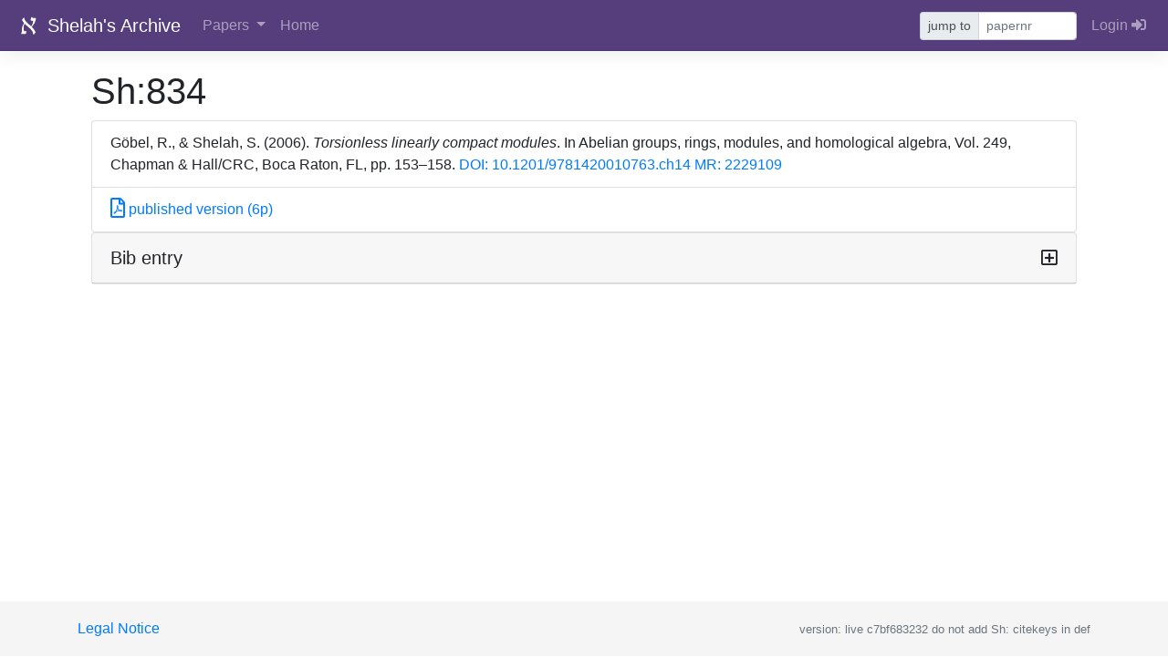

--- FILE ---
content_type: text/html; charset=utf-8
request_url: https://shelah.logic.at/papers/834/
body_size: 2554
content:



<!doctype html>
<html lang="en">
  <head>
    <meta charset="utf-8">
    <meta name="viewport" content="width=device-width, initial-scale=1, shrink-to-fit=no">
    <meta name="description" content="Shelah's Archive">
    
      <link rel="icon" href="/static/images/favicon.ico">
    

    <title>
      
        
          Sh:834
        
      
    </title>

    
    
    <link rel="stylesheet" href="/static/css/base.css">

    
    <link rel="stylesheet" href="/static/3rdparty/bootstrap-4.3.1/bootstrap.min.css">

    
    <link rel="stylesheet" href="/static/3rdparty/fontawesome-5.11.2/css/all.min.css">

    
      <link rel="stylesheet" href="/static/3rdparty/katex-0.11.1/katex.min.css">
    

    
      
      <link rel="stylesheet" href="/static/css/sticky-footer-navbar.css">
    

    
    
    
    

    
    

    
    
  </head>

  <body>
    
      
        <header>
          
            
  

<nav class="navbar navbar-expand-md navbar-dark fixed-top bd-navbar">
  
  <a class="navbar-brand" href="/">
    <img src="/static/images/aleph.svg" alt="(logo)" width="30" height="30" class="d-inline-block align-top">
    
      Shelah's Archive
    
  </a>
  
  <button class="navbar-toggler" type="button" data-toggle="collapse" data-target="#navbarCollapse" aria-controls="navbarCollapse" aria-expanded="false" aria-label="Toggle navigation">
    <span class="navbar-toggler-icon"></span>
  </button>
  <div class="collapse navbar-collapse" id="navbarCollapse">
    <ul class="navbar-nav mr-auto">
      <li class="nav-item dropdown">
        <a class="nav-link dropdown-toggle" href="#" id="naDrPa" role="button" data-toggle="dropdown" aria-haspopup="true" aria-expanded="false">
          Papers
        </a>
        <div class="dropdown-menu" aria-labelledby="naDrPa">
          <a class="dropdown-item" href="/paper-list/">Standard List</a>
          <a class="dropdown-item" href="/paper-table/">Interactive Table</a>
          <a class="dropdown-item" href="/list-of-paperlists/">Other lists</a>
          <a class="dropdown-item" href="/paper-search/">Search</a>
          <a class="dropdown-item" href="/publists/">Printable list of publications</a>
          <a class="dropdown-item" href="/coauthors/">List of coauthors</a>
          
          
        </div>
      </li>
      
  <li>
    <a class="nav-link" href="/about/">Home</a>
  </li>

    </ul>
    <div class="form-inline my-2 my-lg-0">
      
        <div class="input-group input-group-sm">
          <div class="input-group-prepend">
            <div class="input-group-text" style="cursor: pointer;" id=sh-goto-button>jump to</div>
          </div>
      
      <input id="admpapernrin" type="text" placeholder="papernr" maxlength=10 size="10" data-url="/goto-paper/" data-key="papernr" class="form-control form-control-sm mr-sm-2">
      
        </div>
      
    </div>
    
  <div class="navbar-nav navbar-dark">
    <a class="nav-link" href="/accounts/login/">
      Login <i class="fas fa-sign-in-alt"></i>
    </a></div>

  </div>
</nav>



          
        </header>
      

      <main class="container">
        
        
        <noscript>
          
            <div class="d-print-none alert alert-danger" >
  
    This site requires javascript, which is disabled or not supported by your browser.
    <br>
    Most pages on this site will not work without javascript.
  
  <br>
  However, the <a href="/paper-list/">simple paper list</a> should be OK.
</div>

          
        </noscript>
        
          <div class="d-print-none alert alert-danger d-none hidden" id="shnojswarn">
  
    This site requires javascript version ES6, which is not supported
    by your browser (see <a href="/impressum/#supported_browsers">here</a>
    for supported browsers).
    <br>
    Many pages on this site will not work with your browser
    (in particular interactive tables and file-upload).
  
  <br>
  However, the <a href="/paper-list/">simple paper list</a> should be OK.
</div>

        
        

        
  

        <div class="container-fluid">
          
            <h1 class="mt-3">
              
                
                  Sh:834
                
              
            </h1>
            
          
          
  <ul class="list-group">
    <li class="list-group-item"><span class="sh_pub"><span class="sh_pub_main">Göbel, R., &amp; Shelah, S. (2006). <em>Torsionless linearly compact modules</em>. In Abelian groups, rings, modules, and homological algebra, Vol. 249, Chapman &amp; Hall/CRC, Boca Raton, FL, pp. 153–158.</span> <span class="sh_pub_add"><a href="https://doi.org/10.1201/9781420010763.ch14">DOI:&nbsp;10.1201/9781420010763.ch14</a> <a href="https://www.ams.org/mathscinet-getitem?mr=2229109">MR: 2229109</a></span></span>
    
    <li class="list-group-item">
      
        
        
          <a target="_blank" href="/files/134658/ch14.pdf" class=""><i class="far fa-file-pdf fa-lg"></i> published version (6p)</a>
        
      
  </ul>
  <div class="card sh-card  sh-collapse" >  <div class="card-header sh-card-header  colcahe" data-coltarget="clid-autoid-1">    Bib entry<span class="float-right"><i class="far fa-plus-square"></i></span>  </div>  <div  id="clid-autoid-1" class="collapse">    <div class="card-body sh-card-body">
      <pre>@incollection{Sh:834,
 author = {G{\&quot;o}bel, R{\&quot;u}diger and Shelah, Saharon},
 title = {{Torsionless linearly compact modules}},
 booktitle = {{Abelian groups, rings, modules, and homological algebra}},
 series = {Lect. Notes Pure Appl. Math.},
 volume = {249},
 year = {2006},
 pages = {153--158},
 publisher = {Chapman \&amp; Hall/CRC, Boca Raton, FL},
 mrnumber = {2229109},
 mrclass = {13C13 (16D90 20K20)},
 doi = {10.1201/9781420010763.ch14}
}</pre>
      </div>  </div></div>


        
      

  </div>
</main>
<footer class="footer d-print-none"> 
  <div class="container">
    <span class="text-muted">
      <a href="/impressum/">Legal Notice</a>
      <span class="float-right" ><small>version: live c7bf683232 do not add Sh: citekeys in def</small></span>
    </span>
  </div>
</footer>

      
        
      
<div class="modal fade" id="ajaxmodal" tabindex="-1" role="dialog" aria-hidden="true">
    <div class="modal-dialog " role="document">
    <div class="modal-content">
      <div class="modal-header">
          <h5 class="modal-title">...</h5>
        <button type="button" class="close" data-dismiss="modal" aria-label="Close">
          <span aria-hidden="true">&times;</span>
        </button>
      </div>
      <div class="modal-body">

        

      </div>
      
        <div class="modal-footer">
          <button type="button" class="btn btn-secondary" data-dismiss="modal">Close</button>
        </div>
      
    </div>
  </div>
</div>


    
    
    

    
    <script src="/static/3rdparty/jquery-3.4.1/jquery.min.js"></script>
    <script src="/static/3rdparty/bootstrap-4.3.1/bootstrap.bundle.min.js"></script>
    <script nomodule>
      $('#shnojswarn').removeClass("d-none hidden");
    </script>


    
    
    <script>
      var sh_js_vars_json = "{}";
      sh_js_vars = jQuery.parseJSON(sh_js_vars_json);
      
    </script>
    
    <script src="/static/3rdparty/js.cookie-2.2.1/js.cookie.min.js"></script>
    <script src="/static/js/ajax_csrf.js"></script>
    
    
    
    

    

    
    
    
        <script src="/static/3rdparty/sentry-browser-5.7.1/bundle.min.js"></script>
        <script>Sentry.init({ dsn: 'https://0e09171ab4056283827b943aa389d116@o4509446455951360.ingest.de.sentry.io/4509446468599888' })</script>
    

    
    <script src="/static/3rdparty/katex-0.11.1/katex.min.js"></script>


    
    
    
    <script src="/static/js/sh_base.js"></script>

    
    

    
    

    
    <script src="/static/3rdparty/katex-0.11.1/contrib/auto-render.min.js"></script>
    <script src="/static/js/katex_render_all.js"></script>

    
      
    



    
    <!--url_name:paper_view-->
 
  </body>
</html>
 


--- FILE ---
content_type: application/javascript; charset=utf-8
request_url: https://shelah.logic.at/static/js/sh_base.js
body_size: 2937
content:
/* global sh_js_vars */

//
// A small selection for some basic js functionalities used on most pages
// (and thus imported by base.html template)

function doubleClickPreventionInfo(show) {
  if (show) {
    $('.dblclkinfovis').css('visibility', 'visible');
    $('.dblclkinfodis').css('display', '');
  } else {
    $('.dblclkinfovis').css('visibility', 'hidden');
    $('.dblclkinfodis').css('display', 'none');
  }
}

function doubleClickReset() { // eslint-disable-line  no-unused-vars
  $('input[type=submit]').prop('disabled', false);
  $('button[type=submit]').prop('disabled', false);
  $('a.clickonlyonce').data('blocked', false);
  doubleClickPreventionInfo(false);
}

// double submit prevention
$(document).ready(() => {
  $('form').submit(() => {
    $('input[type=submit]:not(.no-dblclick-prevent)').prop('disabled', true);
    $('button[type=submit]:not(.no-dblclick-prevent)').prop('disabled', true);
    doubleClickPreventionInfo(true);
  });
});
$('a.clickonlyonce').on('click', function (e) {
  const link = $(this);
  if (link.data('blocked')) {
    e.preventDefault();
  } else { // unblocked, text is original
    const oldText = link.text();
    link.data('blocked', true);
    link.text('please wait (This may take a while!)');
    doubleClickPreventionInfo(true);
    setTimeout(function () { // eslint-disable-line
      link.text(oldText);
      link.data('blocked', false);
      doubleClickPreventionInfo(false);
    }, 5000);
  }
});

function newWindow(url) { // eslint-disable-line  no-unused-vars
  window.open(url, 'new',
    'menubar=0,location=0,resizable=yes,scrollbars=yes,status=yes');
}

$(() => {
  $('a.newwindow').on('click', function (e) {
    e.preventDefault();
    newWindow($(this).attr('href'));
  });
});

function newWindowThenRefresh(url) { // eslint-disable-line  no-unused-vars
  window.open(url, 'newthenrefresh',
    'menubar=0,location=0,resizable=yes,scrollbars=yes,status=yes')
    .onbeforeunload = function () { window.location.reload(); };
}

$(() => {
  $('a.newwindowthenrefresh').on('click', function (e) {
    e.preventDefault();
    newWindowThenRefresh($(this).attr('href'));
  });
});

/** *************************
 * primitively restrict input for goto-paper-field
 ************************* */

$(() => {
  $('#admpapernrin').keypress(function(event) {
    const character = String.fromCharCode(event.keyCode);
    return /[0-9a-zBEF-LS:]/g.test(character);
  });

});



/** *************************
 * Popovers
 ************************* */

/* bs4 crispy formset does not work well with checkboxes,
 * this should hopefully fix it */
$(() => {
  if ('fix_bs4_checkbox_bug' in sh_js_vars) { // eslint-disable-line camelcase
    $('.form-check').removeClass('form-check');
  }
});

const jumpToPaperField = '#admpapernrin';
function doTheJump() {
  const paper = $(jumpToPaperField).val();
  if (!paper) { return; }
  const url = $(jumpToPaperField).data('url');
  const params = Object();
  params[$(jumpToPaperField).data('key')] = paper;
  const str = jQuery.param(params);
  window.location.href = `${url}?${str}`;
}

$(() => {
  $(jumpToPaperField).on('keydown', function (event) {
    if (event.which === 13) { doTheJump(); }
  });
  $('#sh-goto-button').on('click', doTheJump);
});

// god have mercy on our sols, but I am too lazy to modify in any reasonable way and just duplicate the code
$(() => {
  $('#pnjump').keypress(function(event) {
    const character = String.fromCharCode(event.keyCode);
    return /[0-9a-zBEF-LS:]/g.test(character);
  });
  $('#pnjump-button').on('click', doTheJump2);
});
const jumpToPaperField2 = '#pnjump';
function doTheJump2() {
  const paper = $(jumpToPaperField2).val();
  if (!paper) { return; }
  const url = $(jumpToPaperField2).data('url');
  const params = Object();
  params[$(jumpToPaperField2).data('key')] = paper;
  const str = jQuery.param(params);
  window.location.href = `${url}?${str}`;
}

$(() => {
  $(jumpToPaperField2).on('keydown', function (event) {
    if (event.which === 13) { doTheJump2(); }
  });
});
/*
 * It seems hard to control crispy table formset table widths,
 * so here we do it post mortem
 * table_widths is a list of pairs (query, widths)
 * (usually query is "form")
 * for each such entry, and each table in $(query)
 * and each row; the n-th td/th child is assigned css width widths[n]
 * */
$(() => {
  if ('table_widths' in sh_js_vars) { // eslint-disable-line camelcase
    $.each(sh_js_vars.table_widths, (n, entry) => {
      $(`${entry[0]} table tr`).each(function () {
        $(this).children('td, th').each((i, x) => {
          $(x).css('width', entry[1][i]);
        });
      });
    });
  }
});


/* alternative given by https://stackoverflow.com/a/26408903/2010842
 * Note: currently we do not use popovers at all, only modals */
function activatePopovers() {
  $('[data-toggle=popover]').popover({
    html: true,
    content() {
      const content = $(this).attr('data-popover-content');
      return $(content).children('.popover-body').html();
    },
    title() {
      const title = $(this).attr('data-popover-content');
      return $(title).children('.popover-heading').html();
    },
  });
}

$(() => { activatePopovers(); });

/* cf https://stackoverflow.com/questions/12590523/ */
$('a[data-toggle=popover]').on('click', (e) => { e.preventDefault(); return true; });

/** *************************
 * Mixture of get and post forms
 *
 *
 * In a form where there are get AND post submit buttons, the csrfmiddlewaretoken
 * should be removed before a get submit (for security reasons)
 ************************* */

$(() => {
  $('form').each(function () {
    const form = $(this);
    const formPost = ($(this).prop('method') === 'post');
    $(this).find('input:submit,button:submit').each(function () {
      const buttonMethod = $(this).attr('formmethod');
      if (buttonMethod === 'get' || (!formPost && buttonMethod !== 'post')) {
        $(this).bind('click', () => {
          form.find('[name=csrfmiddlewaretoken]').remove();
        });
      }
    });
  });
});


/** *************************
 * Collapsibles
 ************************* */

function toggleCollapseIcon(thing) {
  const icon = $(thing).find('i.far');
  if (icon.hasClass('fa-plus-square')) {
    icon.removeClass('fa-plus-square').addClass('fa-minus-square');
  } else {
    icon.removeClass('fa-minus-square').addClass('fa-plus-square');
  }
}

document.addEventListener('DOMContentLoaded', () => {
  $('a.sh-collapse-icon').on('click', function () {
    toggleCollapseIcon(this);
  });
  $('div.colcahe').on('click', function () {
    const colid = $(this).data('coltarget');
    $(`#${colid}`).collapse('toggle');
    toggleCollapseIcon(this);
  });
});

// for test purposes, add a method to expand all collapsibles:

function expandAll() { // eslint-disable-line no-unused-vars
  let wait = false;
  $('a.sh-collapse-icon').add('div.colcahe').each(function () {
    if ($(this).find('i').hasClass('fa-plus-square')) {
      wait = true;
      $(this).trigger('click');
    }
  });
  if (wait) {
    setTimeout(() => {}, 500);
  }
}

function collapseAll() { // eslint-disable-line no-unused-vars
  $('a.sh-collapse-icon').each(function () {
    if ($(this).find('i').hasClass('fa-minus-square')) {
      $(this).trigger('click');
    }
  });
}

/** ****************************
 * post links
 * moved to ajax_csrf.js
 *****************************
*/

/*
 * boostrap file input seems to require this.
 * see https://github.com/twbs/bootstrap/issues/24995
 *
 */
$('input[type=file]').change(function () {
  let fieldVal = $(this).val();

  // Change the node's value by removing the fake path (Chrome)
  fieldVal = fieldVal.replace('C:\\fakepath\\', '');

  if (fieldVal !== undefined || fieldVal !== '') {
    $(this).next('.custom-file-label').attr('data-content', fieldVal);
    $(this).next('.custom-file-label').text(fieldVal);
  }
});


/*
 * select2
 */
// Remark: to reset a choice, use $('#id').val(null).trigger('change');
$(document).ready(() => {
  if ('select2_ids' in sh_js_vars) { // eslint-disable-line camelcase
    sh_js_vars.select2_ids.forEach((x) => {
      const select = $(`#${x}`);
      // console.log({ width: '100%', disabled: select.data('select2disabled') });
      select.select2({ width: '100%', disabled: select.data('select2disabled') }); // change into select2 box
      // now add "clear" button
      if (select.data('select2disabled') !== 'readonly') {
        select.parent('div').parent('div').find('label').append(`<a href="#" onClick="$('#${x}').val(null).trigger('change'); return false;">(Clear input)</a>`);
      }
    });
  }
});

function ajaxModalShow(url, data) { // eslint-disable-line no-unused-vars
  // modal is a jQuery modal instance //
  const ajaxModal = $('#ajaxmodal');
  ajaxModal.modal('show');
  ajaxModal.find('.modal-title').html('...');
  ajaxModal.find('.modal-body').html('');
  $.ajax({
    url,
    data,
    method: 'GET',
    success(d) {
      ajaxModal.find('.modal-title').html(d.data.title);
      ajaxModal.find('.modal-body').html(d.data.body);
    },
    error() {
      ajaxModal.find('.modal-title').html('error.');
      ajaxModal.find('.modal-body').html('');
    },
  });
}

function popupCancelButton(text) {
  return $(`<button class="btn btn-warning" type="button" onclick="window.close();">${text}</button>`);
}

function popupAddCancelToStdCrispy(papernr) { // eslint-disable-line no-unused-vars
  let toWhere = '';
  if (papernr) {
    toWhere = ` to ${papernr}`;
  }
  $('#mainform').find('[type=submit]').last().after(popupCancelButton(`Cancel and return${toWhere}`));
}
